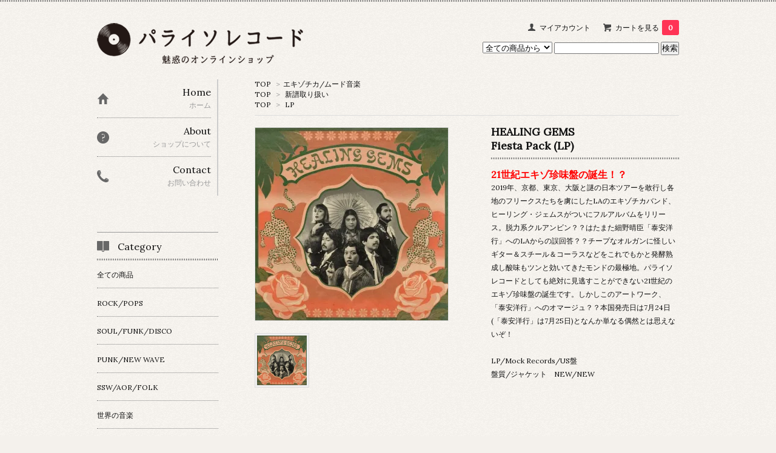

--- FILE ---
content_type: text/html; charset=EUC-JP
request_url: https://paraisorecords.com/?pid=152959268
body_size: 9202
content:
<!DOCTYPE html PUBLIC "-//W3C//DTD XHTML 1.0 Transitional//EN" "http://www.w3.org/TR/xhtml1/DTD/xhtml1-transitional.dtd">
<html xmlns:og="http://ogp.me/ns#" xmlns:fb="http://www.facebook.com/2008/fbml" xmlns:mixi="http://mixi-platform.com/ns#" xmlns="http://www.w3.org/1999/xhtml" xml:lang="ja" lang="ja" dir="ltr">
<head>
<meta http-equiv="content-type" content="text/html; charset=euc-jp" />
<meta http-equiv="X-UA-Compatible" content="IE=edge,chrome=1" />
<title>HEALING GEMSFiesta Pack (LP) - パライソレコード</title>
<meta name="Keywords" content="HEALING GEMSFiesta Pack (LP),paraisorecords,パライソレコード,パライソ" />
<meta name="Description" content="21世紀エキゾ珍味盤の誕生！？2019年、京都、東京、大阪と謎の日本ツアーを敢行し各地のフリークスたちを虜にしたLAのエキゾチカバンド、ヒーリング・ジェムスがついにフルアルバムをリリース。脱力系クルアンビン？？はたまた細野晴臣「泰安洋行" />
<meta name="Author" content="" />
<meta name="Copyright" content="GMOペパボ" />
<meta http-equiv="content-style-type" content="text/css" />
<meta http-equiv="content-script-type" content="text/javascript" />
<link rel="stylesheet" href="https://img07.shop-pro.jp/PA01354/479/css/7/index.css?cmsp_timestamp=20210905143101" type="text/css" />

<link rel="alternate" type="application/rss+xml" title="rss" href="https://paraisorecords.com/?mode=rss" />
<script type="text/javascript" src="//ajax.googleapis.com/ajax/libs/jquery/1.7.2/jquery.min.js" ></script>
<meta property="og:title" content="HEALING GEMSFiesta Pack (LP) - パライソレコード" />
<meta property="og:description" content="21世紀エキゾ珍味盤の誕生！？2019年、京都、東京、大阪と謎の日本ツアーを敢行し各地のフリークスたちを虜にしたLAのエキゾチカバンド、ヒーリング・ジェムスがついにフルアルバムをリリース。脱力系クルアンビン？？はたまた細野晴臣「泰安洋行" />
<meta property="og:url" content="https://paraisorecords.com?pid=152959268" />
<meta property="og:site_name" content="パライソレコード" />
<meta property="og:image" content="https://img07.shop-pro.jp/PA01354/479/product/152959268.jpg?cmsp_timestamp=20200818105213"/>
<script>
  var Colorme = {"page":"product","shop":{"account_id":"PA01354479","title":"\u30d1\u30e9\u30a4\u30bd\u30ec\u30b3\u30fc\u30c9"},"basket":{"total_price":0,"items":[]},"customer":{"id":null},"inventory_control":"product","product":{"shop_uid":"PA01354479","id":152959268,"name":"HEALING GEMS<br>Fiesta Pack (LP)","model_number":"MCK033","stock_num":0,"sales_price":3500,"sales_price_including_tax":3850,"variants":[],"category":{"id_big":2124049,"id_small":0},"groups":[{"id":1499042},{"id":1403160}],"members_price":3500,"members_price_including_tax":3850}};

  (function() {
    function insertScriptTags() {
      var scriptTagDetails = [];
      var entry = document.getElementsByTagName('script')[0];

      scriptTagDetails.forEach(function(tagDetail) {
        var script = document.createElement('script');

        script.type = 'text/javascript';
        script.src = tagDetail.src;
        script.async = true;

        if( tagDetail.integrity ) {
          script.integrity = tagDetail.integrity;
          script.setAttribute('crossorigin', 'anonymous');
        }

        entry.parentNode.insertBefore(script, entry);
      })
    }

    window.addEventListener('load', insertScriptTags, false);
  })();
</script>
<script async src="https://zen.one/analytics.js"></script>
</head>
<body>
<meta name="colorme-acc-payload" content="?st=1&pt=10029&ut=152959268&at=PA01354479&v=20251117153919&re=&cn=e21013e89f0fed6be6aceead0afcb925" width="1" height="1" alt="" /><script>!function(){"use strict";Array.prototype.slice.call(document.getElementsByTagName("script")).filter((function(t){return t.src&&t.src.match(new RegExp("dist/acc-track.js$"))})).forEach((function(t){return document.body.removeChild(t)})),function t(c){var r=arguments.length>1&&void 0!==arguments[1]?arguments[1]:0;if(!(r>=c.length)){var e=document.createElement("script");e.onerror=function(){return t(c,r+1)},e.src="https://"+c[r]+"/dist/acc-track.js?rev=3",document.body.appendChild(e)}}(["acclog001.shop-pro.jp","acclog002.shop-pro.jp"])}();</script><link href='https://fonts.googleapis.com/css?family=Lora:400' rel='stylesheet' type='text/css'>
<script>
  $(function(){
    $(".more_btn").on("click", function() {
      $(".more_seller").toggle();
      $(".updown").toggleClass("more_up");
    });
  });

$(function(){
  $('a[href^=#]').click(function(){
    var speed = 500;
    var href= $(this).attr("href");
    var target = $(href == "#" || href == "" ? 'html' : href);
    var position = target.offset().top;
    $("html, body").animate({scrollTop:position}, speed, "swing");
    return false;
  });
});
</script>

<div id="top_line">

</div>

<div id="container">

  
  <div id="header">
    <div class="header_link">
      <ul>
        <li class="my_account"><a href="https://paraisorecords.com/?mode=myaccount"><i class="account"></i>マイアカウント</a></li>
                <li class="view_cart"><a href="https://paraisorecords.com/cart/proxy/basket?shop_id=PA01354479&shop_domain=paraisorecords.com"><i class="cart"></i>カートを見る<span class="count">0</span></a></li>
      </ul>
    </div>

      
    
          

    
    <div class="search">
      <form action="https://paraisorecords.com/" method="GET" id="search">
        <input type="hidden" name="mode" value="srh" /><input type="hidden" name="sort" value="n" />
        <select name="cid" style="width: 115px;">
          <option value="">全ての商品から</option>
                    <option value="2124037,0">ROCK/POPS</option>
                    <option value="2124039,0">SOUL/FUNK/DISCO</option>
                    <option value="2124040,0">PUNK/NEW WAVE</option>
                    <option value="2124354,0">SSW/AOR/FOLK</option>
                    <option value="2124041,0">世界の音楽</option>
                    <option value="2124042,0">日本の音楽</option>
                    <option value="2124044,0">奇妙な音楽／非音楽</option>
                    <option value="2124049,0">エキゾチカ/ムード音楽</option>
                    <option value="2386652,0">電子音楽</option>
                    <option value="2124045,0">ニッチポップ</option>
                    <option value="2293658,0">アンビエント/現代音楽/トイポップ</option>
                    <option value="2124046,0">RAP/ELECTRO/TR-808/MIAMI BASS</option>
                    <option value="2124047,0">JAZZ/VOCAL</option>
                    <option value="2124050,0">REGGAE/DUB/SKA/CALYPSO</option>
                    <option value="2124051,0">COUNTRY/BLUEGRASS</option>
                    <option value="2124516,0">BLUES/NEW ORLEANS/GOSPEL</option>
                    <option value="2125257,0">映画音楽/ドラマ音楽/アニメ</option>
                  </select>
        <input type="text" name="keyword">
        <input type="submit" value="検索" />
      </form>
    </div>
    

    <h1 class="logo"><a href="./"><img src="https://img07.shop-pro.jp/PA01354/479/PA01354479.png?cmsp_timestamp=20250728224710" alt="パライソレコード" /></a></h1>
  </div>
  

  
  <div id="main">
  <div class="footstamp">
  
  
  <p>
    <a href="./">TOP</a>
    <span>&gt;</span><a href='?mode=cate&cbid=2124049&csid=0&sort=n'>エキゾチカ/ムード音楽</a>      </p>
  
      <p>
      <a href="./">TOP</a>
            <span>&gt;</span>
      <a href="https://paraisorecords.com/?mode=grp&gid=1499042&sort=n">新譜取り扱い</a>
          </p>
      <p>
      <a href="./">TOP</a>
            <span>&gt;</span>
      <a href="https://paraisorecords.com/?mode=grp&gid=1403160&sort=n">LP</a>
          </p>
    
</div>

<form class="clearfix product_form" name="product_form" method="post" action="https://paraisorecords.com/cart/proxy/basket/items/add">

<div class="product_detail_area">
    <div class="add_cart">
           
             <h2 class="product_name">HEALING GEMS<br>Fiesta Pack (LP)</h2>
          <div class="product_description">
            <span style="color:#FF0000"><strong><span style="font-size:medium;">21世紀エキゾ珍味盤の誕生！？</span></strong></span><br />
2019年、京都、東京、大阪と謎の日本ツアーを敢行し各地のフリークスたちを虜にしたLAのエキゾチカバンド、ヒーリング・ジェムスがついにフルアルバムをリリース。脱力系クルアンビン？？はたまた細野晴臣「泰安洋行」へのLAからの誤回答？？チープなオルガンに怪しいギター＆スチール＆コーラスなどをこれでもかと発酵熟成し酸味もツンと効いてきたモンドの最極地。パライソレコードとしても絶対に見逃すことができない21世紀のエキゾ珍味盤の誕生です。しかしこのアートワーク、「泰安洋行」へのオマージュ？？本国発売日は7月24日(「泰安洋行」は7月25日)となんか単なる偶然とは思えないぞ！<br />
<br />
LP/Mock Records/US盤<br />
盤質/ジャケット　NEW/NEW<br />
<br />
<iframe style="border: 0; width: 100%; height: 272px;" src="https://bandcamp.com/EmbeddedPlayer/album=2240046019/size=large/bgcol=ffffff/linkcol=0687f5/artwork=none/transparent=true/" seamless><a href="http://mockrecords.bandcamp.com/album/fiesta-pack">Fiesta Pack by Healing Gems</a></iframe><br />
<br />
<iframe width="320" height="215" src="https://www.youtube.com/embed/jKdKxVcl6q8" frameborder="0" allow="accelerometer; autoplay; encrypted-media; gyroscope; picture-in-picture" allowfullscreen></iframe>
          </div>
        
        <table class="add_cart_table">
          
                        <tr>
              <th>型番</th>
              <td>MCK033</td>
              </tr>
                    
                                  <tr>
              <th>販売価格</th>
              <td>
                                
                  <strong class="price">3,850円(税350円)</strong><br />
                            </td>
              </tr>
                    
                    
                    
                    
                                      </table>
                              </div>

    <div class="product_images">

    <script type="text/javascript" src="https://img.shop-pro.jp/js/cloud-zoom.1.0.2.js"></script>

    <div class="zoom-section">
      <div class="zoom-small-image">
        <div id="wrap">
          
                      <a href="https://img07.shop-pro.jp/PA01354/479/product/152959268.jpg?cmsp_timestamp=20200818105213" class="cloud-zoom" id="zoom1" rel="position: &#39;inside&#39; , showTitle: true, adjustX:-4, adjustY:-4" style="position: relative; display: block; " title="">
            <img src="https://img07.shop-pro.jp/PA01354/479/product/152959268.jpg?cmsp_timestamp=20200818105213" style="display: block;" />
            </a>
                    
          <input type="hidden" name="user_hash" value="4c71a79dfc1fdd64ff3334858f02cdec"><input type="hidden" name="members_hash" value="4c71a79dfc1fdd64ff3334858f02cdec"><input type="hidden" name="shop_id" value="PA01354479"><input type="hidden" name="product_id" value="152959268"><input type="hidden" name="members_id" value=""><input type="hidden" name="back_url" value="https://paraisorecords.com/?pid=152959268"><input type="hidden" name="reference_token" value="37e296ecb5e4405d9b62bd1f6bca235a"><input type="hidden" name="shop_domain" value="paraisorecords.com">
      </div>
    </div>

    <div class="zoom-desc clearfix">
              <a href="https://img07.shop-pro.jp/PA01354/479/product/152959268.jpg?cmsp_timestamp=20200818105213" class="cloud-zoom-gallery" title="" rel="useZoom: &#39;zoom1&#39;, smallImage: &#39; https://img07.shop-pro.jp/PA01354/479/product/152959268.jpg?cmsp_timestamp=20200818105213&#39; ">
        <img class="zoom-tiny-image" src="https://img07.shop-pro.jp/PA01354/479/product/152959268.jpg?cmsp_timestamp=20200818105213" />
        </a>
                </div>
  </div>
</div>



        



<div class="add_cart">


        
                              <div class="sold_out">SOLD OUT</div>
                  
              
        <p id="sk_link_other">
          <a href="https://paraisorecords.com/?mode=sk">特定商取引法に基づく表記 (返品など)</a>
        </p>

          <div class="product_link_area">
          
          <p>
            <a class="btn btn-contact" href="https://paraisorecords.shop-pro.jp/customer/products/152959268/inquiries/new">この商品について問い合わせる</a>
          </p>
          <ul class="other_link">
                      <li><a href="mailto:?subject=%E3%80%90%E3%83%91%E3%83%A9%E3%82%A4%E3%82%BD%E3%83%AC%E3%82%B3%E3%83%BC%E3%83%89%E3%80%91%E3%81%AE%E3%80%8CHEALING%20GEMS%3Cbr%3EFiesta%20Pack%20%28LP%29%E3%80%8D%E3%81%8C%E3%81%8A%E3%81%99%E3%81%99%E3%82%81%E3%81%A7%E3%81%99%EF%BC%81&body=%0D%0A%0D%0A%E2%96%A0%E5%95%86%E5%93%81%E3%80%8CHEALING%20GEMS%3Cbr%3EFiesta%20Pack%20%28LP%29%E3%80%8D%E3%81%AEURL%0D%0Ahttps%3A%2F%2Fparaisorecords.com%2F%3Fpid%3D152959268%0D%0A%0D%0A%E2%96%A0%E3%82%B7%E3%83%A7%E3%83%83%E3%83%97%E3%81%AEURL%0Ahttps%3A%2F%2Fparaisorecords.com%2F">この商品を友達に教える</a></li>
            <li><a href="https://paraisorecords.com/?mode=cate&cbid=2124049&csid=0&sort=n">買い物を続ける</a></li>
          </ul>
          <ul class="share clearfix">
            <li><div class="twitter">
            <a href="https://twitter.com/share" class="twitter-share-button" data-url="https://paraisorecords.com/?pid=152959268" data-text="" data-lang="ja" >ツイート</a>
<script charset="utf-8">!function(d,s,id){var js,fjs=d.getElementsByTagName(s)[0],p=/^http:/.test(d.location)?'http':'https';if(!d.getElementById(id)){js=d.createElement(s);js.id=id;js.src=p+'://platform.twitter.com/widgets.js';fjs.parentNode.insertBefore(js,fjs);}}(document, 'script', 'twitter-wjs');</script>
          </div></li>
          <li><div class="fb-like">
            
          </div></li>
          <li><div class="line">
           <div class="line-it-button" data-lang="ja" data-type="share-a" data-ver="3"
                         data-color="default" data-size="small" data-count="false" style="display: none;"></div>
                       <script src="https://www.line-website.com/social-plugins/js/thirdparty/loader.min.js" async="async" defer="defer"></script>
          </div></li></ul>
         <ul class="share calamel-link clearfix">  
                      <li><div class="fav_button"></div></li>
         </ul>
</div>


</div>


</div>
</form>
<br style="clear:both;">


<div class="box" id="box_together">
  <div class="header_block clearfix">
  <div class="icon">
  <img src="https://img.shop-pro.jp/tmpl_img/67/together_icon.png">
  </div>
  <div class="title">
  <h3>関連商品</h3>
  </div>
  </div>
<div class="item_box  
 box_first">
  <div class="item_image">
          <a href="?pid=114987215"><img src="https://img07.shop-pro.jp/PA01354/479/product/114987215_th.jpg?cmsp_timestamp=20170312140431" class="item" /></a><br />
      </div>
  <div class="item_detail">
    <p class="item_name">
      <a href="?pid=114987215">細野晴臣<br>泰安洋行 (LP)</a>
    </p>
  </div>
</div>
<div class="item_box  
">
  <div class="item_image">
          <a href="?pid=155577419"><img src="https://img07.shop-pro.jp/PA01354/479/product/155577419_th.jpg?cmsp_timestamp=20201118074639" class="item" /></a><br />
      </div>
  <div class="item_detail">
    <p class="item_name">
      <a href="?pid=155577419">MERIDIAN BROTHERS<br>Cumbia Siglo XXI (LP)</a>
    </p>
  </div>
</div>
<div class="item_box  box_last 
">
  <div class="item_image">
          <a href="?pid=139229765"><img src="https://img07.shop-pro.jp/PA01354/479/product/139229765_th.jpg?cmsp_timestamp=20190119154702" class="item" /></a><br />
      </div>
  <div class="item_detail">
    <p class="item_name">
      <a href="?pid=139229765">TOMOE INOUE<br>in flight #1 (LP)</a>
    </p>
  </div>
</div>
<br class="clear" />
</div>


  <div class="box  box_small" id="box_recommend">
  <div class="header_block clearfix">
  <div class="icon">
  <img src="https://img.shop-pro.jp/tmpl_img/67/recommended_icon.png">
  </div>
  <div class="title">
  <h3>おすすめ商品</h3>
  </div>
  </div>
        <div class="item_box">
        
        <div class="item_image">
                        <a href="?pid=189249213"><img src="https://img07.shop-pro.jp/PA01354/479/product/189249213_th.jpg?cmsp_timestamp=20251105181953" class="item" /></a><br />
                    </div>
        <div class="item_detail">
            
            <p class="item_name">
                <a href="?pid=189249213">寺尾紗穂<br>わたしの好きな労働歌 (LP)</a><br />
            </p>
            <p class="item_price">
                
                                
                4,950円(税450円)<br />
                                            </p>
        </div>
    </div>
            <div class="item_box">
        
        <div class="item_image">
                        <a href="?pid=189253417"><img src="https://img07.shop-pro.jp/PA01354/479/product/189253417_th.jpg?cmsp_timestamp=20251106085116" class="item" /></a><br />
                    </div>
        <div class="item_detail">
            
            <p class="item_name">
                <a href="?pid=189253417">いしだあゆみ<br>アワー･コネクション (LP)</a><br />
            </p>
            <p class="item_price">
                
                                
                4,950円(税450円)<br />
                                            </p>
        </div>
    </div>
            <div class="item_box">
        
        <div class="item_image">
                        <a href="?pid=188985767"><img src="https://img07.shop-pro.jp/PA01354/479/product/188985767_th.jpg?cmsp_timestamp=20251016192623" class="item" /></a><br />
                    </div>
        <div class="item_detail">
            
            <p class="item_name">
                <a href="?pid=188985767">フーベル (RUBEL)<br>我々はどこへいくのか<br>Beleza. Mas agora a gente faz o que com isso? (LP)</a><br />
            </p>
            <p class="item_price">
                
                                
                4,840円(税440円)<br />
                                            </p>
        </div>
    </div>
            <div class="item_box">
        
        <div class="item_image">
                        <a href="?pid=189010259"><img src="https://img07.shop-pro.jp/PA01354/479/product/189010259_th.jpg?cmsp_timestamp=20251018190422" class="item" /></a><br />
                    </div>
        <div class="item_detail">
            
            <p class="item_name">
                <a href="?pid=189010259">Soi48 (著)<br>ADM: Asia's Own Unhinged Club Culture (Book)</a><br />
            </p>
            <p class="item_price">
                
                                
                4,400円(税400円)<br />
                                            </p>
        </div>
    </div>
            <div class="item_box box_last">
        
        <div class="item_image">
                        <a href="?pid=189010136"><img src="https://img07.shop-pro.jp/PA01354/479/product/189010136_th.jpg?cmsp_timestamp=20251018185104" class="item" /></a><br />
                    </div>
        <div class="item_detail">
            
            <p class="item_name">
                <a href="?pid=189010136">DJ LOVE / OBESE.DOGMA777<br>ADM#007 (カセット+DL)</a><br />
            </p>
            <p class="item_price">
                
                                
                2,420円(税220円)<br />
                                            </p>
        </div>
    </div>
            <br style="clear:both;" />
  </div>

  <div class="box  box_small" id="box_new-item">
  <div class="header_block clearfix">
  <div class="icon">
  <img src="https://img.shop-pro.jp/tmpl_img/67/recommended_icon.png">
  </div>
  <div class="title">
  <h3>新着商品</h3>
  </div>
  </div>
        <div class="item_box">
        
        <div class="item_image">
                        <a href="?pid=189361117"><img src="https://img07.shop-pro.jp/PA01354/479/product/189361117_th.jpg?cmsp_timestamp=20251114073900" class="item" /></a><br />
                    </div>
        <div class="item_detail">
            
            <p class="item_name">
                <a href="?pid=189361117">NADJA<br>Nadja At Rio Sheraton (LP)</a><br />
            </p>
            <p class="item_price">
                
                                
                4,510円(税410円)<br />
                                <span class="sold_out">SOLD OUT</span>            </p>
        </div>
    </div>
            <div class="item_box">
        
        <div class="item_image">
                        <a href="?pid=189361101"><img src="https://img07.shop-pro.jp/PA01354/479/product/189361101_th.jpg?cmsp_timestamp=20251114073348" class="item" /></a><br />
                    </div>
        <div class="item_detail">
            
            <p class="item_name">
                <a href="?pid=189361101">THE DON BURROWS QUINTET<br>The New Don Burrows Quintet</a><br />
            </p>
            <p class="item_price">
                
                                
                2,200円(税200円)<br />
                                            </p>
        </div>
    </div>
            <div class="item_box">
        
        <div class="item_image">
                        <a href="?pid=189359704"><img src="https://img07.shop-pro.jp/PA01354/479/product/189359704_th.jpg?cmsp_timestamp=20251113191928" class="item" /></a><br />
                    </div>
        <div class="item_detail">
            
            <p class="item_name">
                <a href="?pid=189359704">MICHEL LEGRAND<br>The Young Girls Of Rochefort</a><br />
            </p>
            <p class="item_price">
                
                                
                4,510円(税410円)<br />
                                            </p>
        </div>
    </div>
            <div class="item_box">
        
        <div class="item_image">
                        <a href="?pid=189342849"><img src="https://img07.shop-pro.jp/PA01354/479/product/189342849_th.jpg?cmsp_timestamp=20251113071332" class="item" /></a><br />
                    </div>
        <div class="item_detail">
            
            <p class="item_name">
                <a href="?pid=189342849">THE DOUBLE SIX OF PARIS<br>S･T (LP)</a><br />
            </p>
            <p class="item_price">
                
                                
                2,420円(税220円)<br />
                                            </p>
        </div>
    </div>
            <div class="item_box box_last">
        
        <div class="item_image">
                        <a href="?pid=189340860"><img src="https://img07.shop-pro.jp/PA01354/479/product/189340860_th.jpg?cmsp_timestamp=20251112182859" class="item" /></a><br />
                    </div>
        <div class="item_detail">
            
            <p class="item_name">
                <a href="?pid=189340860">MICHEL LEGRAND<br>The Windmills Of Your Mind (LP)</a><br />
            </p>
            <p class="item_price">
                
                                
                2,090円(税190円)<br />
                                            </p>
        </div>
    </div>
            <br style="clear:both;" />
  </div>

<script type="text/javascript" src="https://img.shop-pro.jp/js/jquery.easing.1.3.js"></script>

  
  
      
    </div>
  


<div id="side">
  
  
    <div class="box" id="side_nav">
    <ul>
         <li><a href="./"><div class="nav_item clearfix"><div class="nav_icon"><img src="https://img.shop-pro.jp/tmpl_img/67/home_icon.png"></div><div class="nav_title"><h3>Home</h3>
<p>ホーム</p></div></div></a></li>
         <li><a href="https://paraisorecords.com/?mode=sk"><div class="nav_item clearfix"><div class="nav_icon"><img src="https://img.shop-pro.jp/tmpl_img/67/about_icon.png"></div><div class="nav_title"><h3>About</h3>
<p>ショップについて</p></div></div></a></li>
                         <li><a href="https://paraisorecords.shop-pro.jp/customer/inquiries/new"><div class="nav_item clearfix"><div class="nav_icon"><img src="https://img.shop-pro.jp/tmpl_img/67/contact_icon.png"></div><div class="nav_title"><h3>Contact</h3>
<p>お問い合わせ</p></div></div></a></li>
     </ul>
    </div>
    



  <div class="box box_default" id="box_category">
  <div class="header_block clearfix">
  <div class="icon">
  <img src="https://img.shop-pro.jp/tmpl_img/67/category_icon.png">
  </div>
  <div class="title">
  <h3>Category</h3>
  </div>
  </div>
  <ul>
    <li><a href="./?mode=srh&cid=&keyword="><div><p>全ての商品</p></div></a></li>      
                <li><a href="https://paraisorecords.com/?mode=cate&cbid=2124037&csid=0&sort=n"><div><p>ROCK/POPS</p></div></a></li>
                      <li><a href="https://paraisorecords.com/?mode=cate&cbid=2124039&csid=0&sort=n"><div><p>SOUL/FUNK/DISCO</p></div></a></li>
                      <li><a href="https://paraisorecords.com/?mode=cate&cbid=2124040&csid=0&sort=n"><div><p>PUNK/NEW WAVE</p></div></a></li>
                      <li><a href="https://paraisorecords.com/?mode=cate&cbid=2124354&csid=0&sort=n"><div><p>SSW/AOR/FOLK</p></div></a></li>
                      <li><a href="https://paraisorecords.com/?mode=cate&cbid=2124041&csid=0&sort=n"><div><p>世界の音楽</p></div></a></li>
                      <li><a href="https://paraisorecords.com/?mode=cate&cbid=2124042&csid=0&sort=n"><div><p>日本の音楽</p></div></a></li>
                      <li><a href="https://paraisorecords.com/?mode=cate&cbid=2124044&csid=0&sort=n"><div><p>奇妙な音楽／非音楽</p></div></a></li>
                      <li><a href="https://paraisorecords.com/?mode=cate&cbid=2124049&csid=0&sort=n"><div><p>エキゾチカ/ムード音楽</p></div></a></li>
                      <li><a href="https://paraisorecords.com/?mode=cate&cbid=2386652&csid=0&sort=n"><div><p>電子音楽</p></div></a></li>
                      <li><a href="https://paraisorecords.com/?mode=cate&cbid=2124045&csid=0&sort=n"><div><p>ニッチポップ</p></div></a></li>
                      <li><a href="https://paraisorecords.com/?mode=cate&cbid=2293658&csid=0&sort=n"><div><p>アンビエント/現代音楽/トイポップ</p></div></a></li>
                      <li><a href="https://paraisorecords.com/?mode=cate&cbid=2124046&csid=0&sort=n"><div><p>RAP/ELECTRO/TR-808/MIAMI BASS</p></div></a></li>
                      <li><a href="https://paraisorecords.com/?mode=cate&cbid=2124047&csid=0&sort=n"><div><p>JAZZ/VOCAL</p></div></a></li>
                      <li><a href="https://paraisorecords.com/?mode=cate&cbid=2124050&csid=0&sort=n"><div><p>REGGAE/DUB/SKA/CALYPSO</p></div></a></li>
                      <li><a href="https://paraisorecords.com/?mode=cate&cbid=2124051&csid=0&sort=n"><div><p>COUNTRY/BLUEGRASS</p></div></a></li>
                      <li><a href="https://paraisorecords.com/?mode=cate&cbid=2124516&csid=0&sort=n"><div><p>BLUES/NEW ORLEANS/GOSPEL</p></div></a></li>
                      <li><a href="https://paraisorecords.com/?mode=cate&cbid=2125257&csid=0&sort=n"><div><p>映画音楽/ドラマ音楽/アニメ</p></div></a></li>
            </ul>
</div>


  
    <div class="box box_default" id="box_group">
  <div class="header_block clearfix">
  <div class="icon">
  <img src="https://img.shop-pro.jp/tmpl_img/67/group_icon.png">
  </div>
  <div class="title">
  <h3>Group</h3>
   </div>
  </div>
<ul>      <li>
            <a href="https://paraisorecords.com/?mode=grp&gid=1499042&sort=n"><div><p>新譜取り扱い</p></div></a>
            </li>
              <li>
            <a href="https://paraisorecords.com/?mode=grp&gid=1403160&sort=n"><div><p>LP</p></div></a>
            </li>
              <li>
            <a href="https://paraisorecords.com/?mode=grp&gid=1400912&sort=n"><div><p>7inch</p></div></a>
            </li>
              <li>
            <a href="https://paraisorecords.com/?mode=grp&gid=1402300&sort=n"><div><p>12inch/10inch</p></div></a>
            </li>
              <li>
            <a href="https://paraisorecords.com/?mode=grp&gid=1397441&sort=n"><div><p>CD</p></div></a>
            </li>
              <li>
            <a href="https://paraisorecords.com/?mode=grp&gid=1458989&sort=n"><div><p>カセット/ソノシート</p></div></a>
            </li>
              <li>
            <a href="https://paraisorecords.com/?mode=grp&gid=1486460&sort=n"><div><p>BOOK/ZINE/VISUAL/GOODS</p></div></a>
            </li>
      </ul> 
 </div>
  

    
        

    
    
        

    
        

      
            
    </div>
  

  
<a href="#top_line" class="to_top"><span>Top</span></a>
  

  
  <div id="footer">

 
    
<div class="foot_policy clearfix">
  <div class="foot_sk_box">  
    <h3>返品について</h3>                  
      <dl>
        <dt><h4>返品期限</h4></dt>
        <dd><p>商品到着後７日以内とさせていただきます。</p></dd>
        <dt><h4>返品送料</h4></dt>
        <dd><p>お客様都合による返品につきましてはお客様のご負担とさせていただきます。不良品に該当する場合は当方で負担いたします。</p></dd>
      </dl>
  </div>



  <div id="pay" class="foot_sk_box">
    <h3>お支払い方法</h3>
      <dl>
                        <dt>
          <h4>Amazon Pay</h4><dt>
          <dd><p>          Amazonのアカウントに登録された配送先や支払い方法を利用して決済できます。
          </p><dd>
                        <dt>
          <h4>クレジット</h4><dt>
          <dd><p>            <img class='payment_img' src='https://img.shop-pro.jp/common/card2.gif'><img class='payment_img' src='https://img.shop-pro.jp/common/card6.gif'><img class='payment_img' src='https://img.shop-pro.jp/common/card18.gif'><img class='payment_img' src='https://img.shop-pro.jp/common/card0.gif'><img class='payment_img' src='https://img.shop-pro.jp/common/card9.gif'>
                    
          </p><dd>
                        <dt>
          <h4>銀行振込（三菱UFJ銀行）</h4><dt>
          <dd><p>          
          </p><dd>
                        <dt>
          <h4>銀行振込（ゆうちょ銀行）</h4><dt>
          <dd><p>          
          </p><dd>
                        <dt>
          <h4>銀行振込（PayPay銀行）</h4><dt>
          <dd><p>          
          </p><dd>
                        <dt>
          <h4>銀行振込　(楽天銀行)</h4><dt>
          <dd><p>          
          </p><dd>
                        <dt>
          <h4>コンビニ決済</h4><dt>
          <dd><p>          （ファミリーマート／ローソン／セイコーマート／サークルK<br />
    ／サンクス／ミニストップ）
          </p><dd>
          </dl>
  </div>



  <div class="foot_sk_box">
    <h3>配送方法・送料について</h3>
    <dl>
                        
        <dt>
          <h4>ゆうパック</h4>
       </dt>
       <dd>          
<p>25kgまでの荷物を運ぶことができます。（京都からの発送。発送先により送料が変わります）※日曜祝日は発送作業をお休みしております。<br />
<br />
京都 950円<br />
北海道 1860円<br />
青森,岩手,秋田,山形,宮城,福島 1260円<br />
茨城,栃木,群馬,埼玉,千葉,東京,神奈川,山梨 1130円<br />
長野,新潟 1130円<br />
富山,石川,福井 1020円<br />
静岡,愛知,三重,岐阜 1020円<br />
滋賀,大阪,兵庫,奈良,和歌山 1020円<br />
鳥取,岡山,島根,広島,山口 1020円<br />
香川,徳島,愛媛,高知 1020円<br />
福岡,佐賀,長崎,大分,熊本,鹿児島,宮崎 1130円<br />
沖縄 1630円</p>
        </dd>
                        
        <dt>
          <h4>クリックポスト／定形外(事故補償なし･日時指定不可)</h4>
       </dt>
       <dd>          
<p>4kgまでの荷物を送ることができます。土日祝配送なし(総重量4kgを超える場合はゆうパックでの発送になります)　※日曜祝日は当方の発送作業をお休みしております。<br />
<br />
150g以内 	185円 <br />
250g以内	320円<br />
500g以内	660円<br />
1kg以内            920円	<br />
2kg以内          1350円	<br />
4kg以内          1750円<br />
<br />
＊参考目安 (いずれも1枚の場合)<br />
CD (1枚組) 185円<br />
7inch          185円<br />
LP/12inch (1枚組) 660円</p>
        </dd>
      </dl>
  </div>


      
    
        
</div>  

 
    

  <ul class="footer_sns">
          <li>
        <a href="https://twitter.com/paraisorecords" target="_blank"><img src="https://img.shop-pro.jp/tmpl_img/67/twitter_icon.png" /></a>
      </li>
              <li>
        <a href="https://instagram.com/paraisorecords" target="_blank"><img src="https://img.shop-pro.jp/tmpl_img/67/instagram_icon.png" /></a>
      </li>
              <li>
        <a href="https://facebook.com/1484192665164572" target="_blank"><img src="https://img.shop-pro.jp/tmpl_img/67/facebook_icon.png" /></a>
      </li>
          </ul>

 
 
   <ul class="footer_menu">
      <li><a href="./">ホーム</a></li>
      <li><a href="https://paraisorecords.com/?mode=myaccount">マイアカウント</a></li>
      <li><a href="https://paraisorecords.shop-pro.jp/customer/inquiries/new">お問い合わせ</a></li>
      <li><a href="https://paraisorecords.com/?mode=privacy">プライバシーポリシー</a></li>
      <li><a href="https://paraisorecords.com/?mode=sk#payment">お支払い方法について</a></li>
      <li><a href="https://paraisorecords.com/?mode=sk#delivery">配送方法・送料について</a></li>
      <li><a href="https://paraisorecords.com/?mode=sk">特定商取引法に基づく表記</a></li>
      <li><a href="https://paraisorecords.com/?mode=rss">RSS</a> / <a href="https://paraisorecords.com/?mode=atom">ATOM</a></li>
    </ul>
    <address class="copyright">
      Copyright (C) 2016 パライソレコード. All Rights Reserved.
    
    </address>
  </div>
 
  
</div><script type="text/javascript" src="https://paraisorecords.com/js/cart.js" ></script>
<script type="text/javascript" src="https://paraisorecords.com/js/async_cart_in.js" ></script>
<script type="text/javascript" src="https://paraisorecords.com/js/product_stock.js" ></script>
<script type="text/javascript" src="https://paraisorecords.com/js/js.cookie.js" ></script>
<script type="text/javascript" src="https://paraisorecords.com/js/favorite_button.js" ></script>
</body></html>